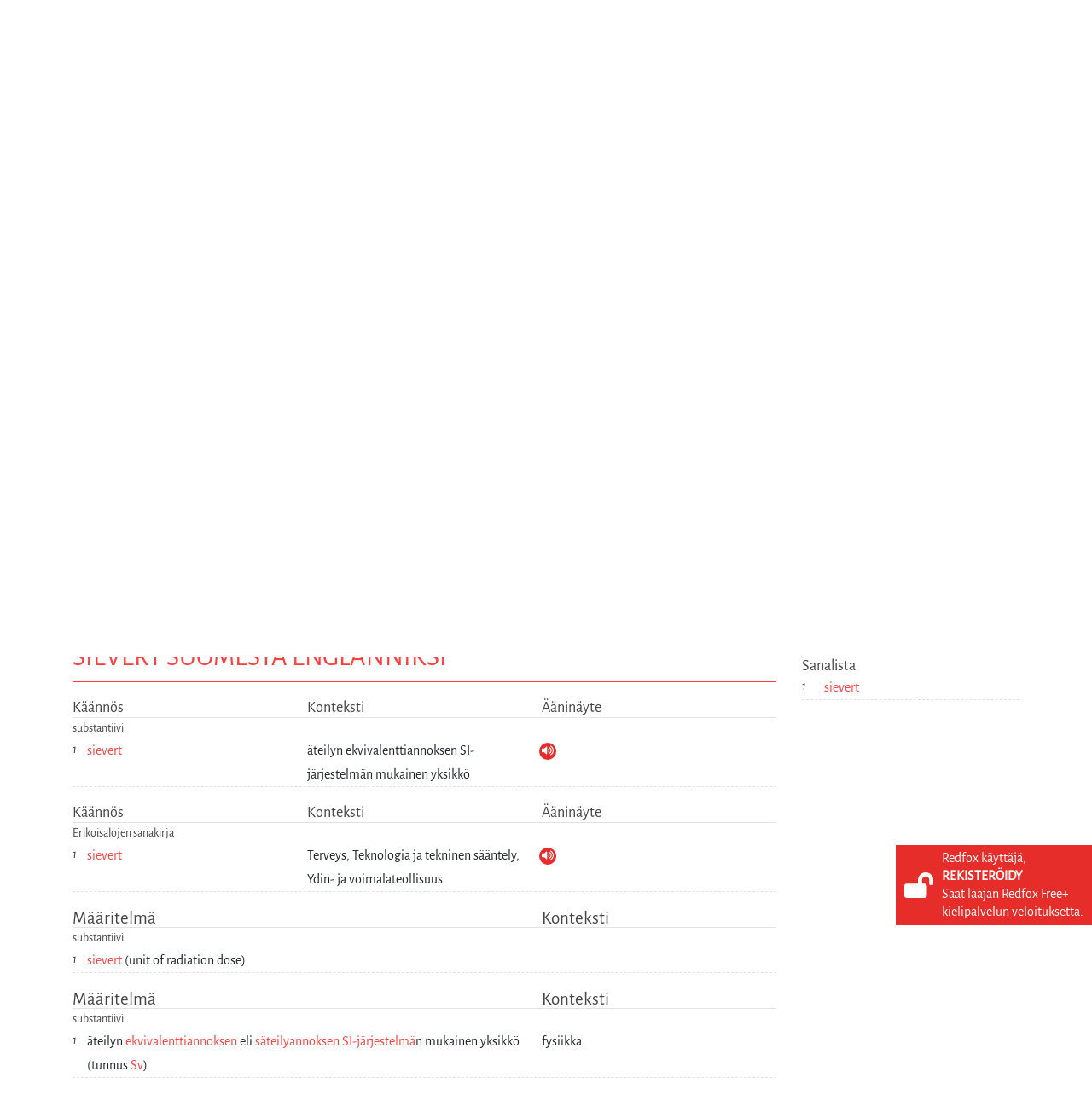

--- FILE ---
content_type: text/html; charset=utf-8
request_url: https://www.google.com/recaptcha/api2/aframe
body_size: 267
content:
<!DOCTYPE HTML><html><head><meta http-equiv="content-type" content="text/html; charset=UTF-8"></head><body><script nonce="NyD4vtSW7XLtFnFchWQuqQ">/** Anti-fraud and anti-abuse applications only. See google.com/recaptcha */ try{var clients={'sodar':'https://pagead2.googlesyndication.com/pagead/sodar?'};window.addEventListener("message",function(a){try{if(a.source===window.parent){var b=JSON.parse(a.data);var c=clients[b['id']];if(c){var d=document.createElement('img');d.src=c+b['params']+'&rc='+(localStorage.getItem("rc::a")?sessionStorage.getItem("rc::b"):"");window.document.body.appendChild(d);sessionStorage.setItem("rc::e",parseInt(sessionStorage.getItem("rc::e")||0)+1);localStorage.setItem("rc::h",'1769020591292');}}}catch(b){}});window.parent.postMessage("_grecaptcha_ready", "*");}catch(b){}</script></body></html>